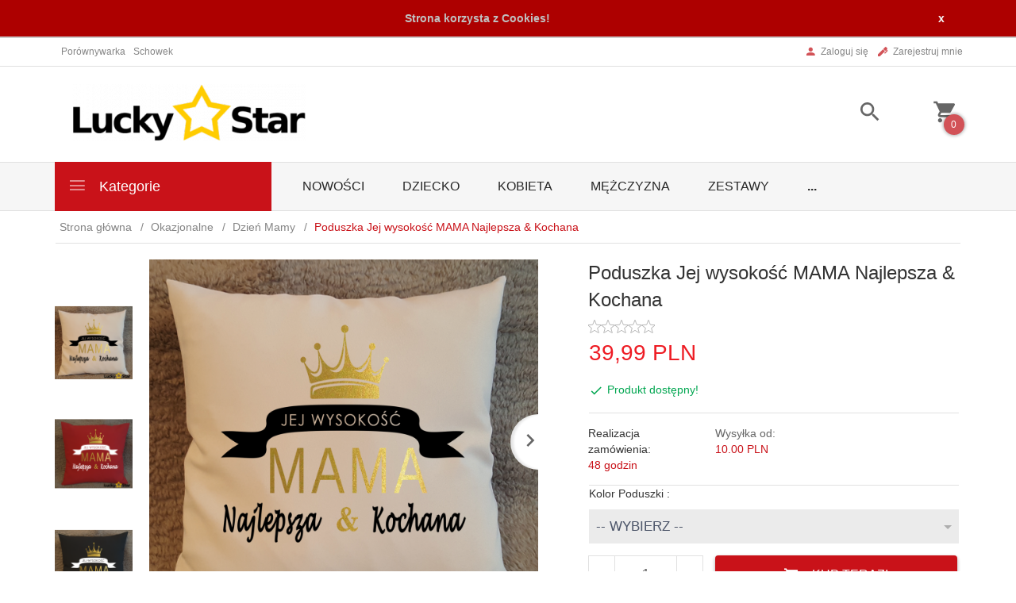

--- FILE ---
content_type: text/html; charset=UTF-8
request_url: https://lucky-star.eu/ajax/info/mis/
body_size: -14
content:
{"misId":"220ce5165367edd3715aac2c6d0c115a"}

--- FILE ---
content_type: text/html; charset=UTF-8
request_url: https://lucky-star.eu/ajax/pinfo/inventory/
body_size: 409
content:

<form id="options_form" name="options_form" method="post" action="/_cart/index/">
    <div id="options_form_tab" class="inventory-container">
        
            
                             <div class="inventory-label">Kolor Poduszki :&nbsp;</div>
                        <div class="inventory-body">
                                                                                                                        
                                                                                                                                                                
                                                                                                                                                                
                                                        
                                <select name="options[62]" id="options[62]" class="options " style="" onchange="amount_price('1', false, ''); option_to_image(this);">
                    <option value="0">-- wybierz --</option>
                                                                                                                        <option value="0.00,+,%,1541" >
                            CZERWONY
                                                    </option>
                                                                                                                        <option value="0.00,+,%,1539" >
                            CZARNY
                                                    </option>
                                                                                                                        <option value="0.00,+,%,1540" >
                            KREMOWY
                                                    </option>
                                    </select>
            </div>
            </div>
    <input type="hidden" id="products_id" name="products_id" value="2091" />
    <input type="hidden" id="rtime" name="rtime" value="48 godzin" />
    <script>
			window.jQuery && window.jQuery.trigger("inventoryLoaded");
    </script>


--- FILE ---
content_type: text/html; charset=utf-8
request_url: https://accounts.google.com/o/oauth2/postmessageRelay?parent=https%3A%2F%2Flucky-star.eu&jsh=m%3B%2F_%2Fscs%2Fabc-static%2F_%2Fjs%2Fk%3Dgapi.lb.en.2kN9-TZiXrM.O%2Fd%3D1%2Frs%3DAHpOoo_B4hu0FeWRuWHfxnZ3V0WubwN7Qw%2Fm%3D__features__
body_size: 160
content:
<!DOCTYPE html><html><head><title></title><meta http-equiv="content-type" content="text/html; charset=utf-8"><meta http-equiv="X-UA-Compatible" content="IE=edge"><meta name="viewport" content="width=device-width, initial-scale=1, minimum-scale=1, maximum-scale=1, user-scalable=0"><script src='https://ssl.gstatic.com/accounts/o/2580342461-postmessagerelay.js' nonce="KPFcpDuS3t4_ah7xBnPadQ"></script></head><body><script type="text/javascript" src="https://apis.google.com/js/rpc:shindig_random.js?onload=init" nonce="KPFcpDuS3t4_ah7xBnPadQ"></script></body></html>